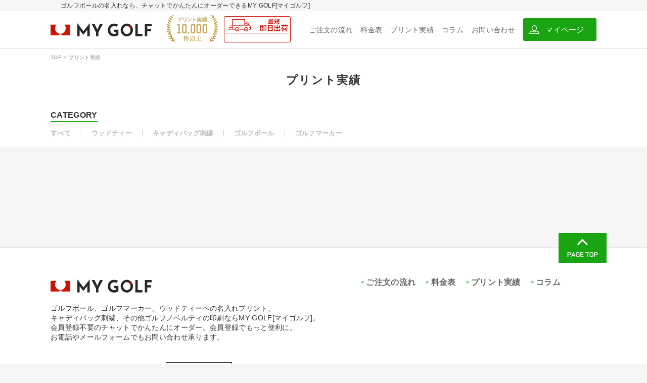

--- FILE ---
content_type: text/html; charset=UTF-8
request_url: https://order.my-golf.jp/top/works/category/others/
body_size: 11729
content:
<!DOCTYPE html>
<html lang="ja-jp" prefix="og: http://ogp.me/ns# fb: http://ogp.me/ns/fb# website: http://ogp.me/ns/website#">
  <head>
    <meta charset="UTF-8">
    <meta name="viewport" content="width=device-width,initial-scale=1.0,minimum-scale=1.0">
    <link rel="apple-touch-icon" sizes="180x180" href="https://order.my-golf.jp/top/wp-content/themes/mygolf/assets/img/common/apple-touch-icon.png">
    <link rel="icon" href="https://order.my-golf.jp/top/wp-content/themes/mygolf/assets/img/common/favicon.ico">
    <link rel="stylesheet" href="https://order.my-golf.jp/top/wp-content/themes/mygolf/assets/css/common.css">
    <link rel="stylesheet" href="https://order.my-golf.jp/top/wp-content/themes/mygolf/assets/css/archive.css">
    <script src="https://ajax.googleapis.com/ajax/libs/jquery/3.2.1/jquery.min.js"></script>
    
<!-- This site is optimized with the Yoast SEO plugin v11.5 - https://yoast.com/wordpress/plugins/seo/ -->
<title>その他 アーカイブ | ゴルフボールの名入れならかんたんオーダーのMY GOLF（マイゴルフ）</title>
<link rel="canonical" href="https://order.my-golf.jp/top/works/category/others/" />
<meta property="og:locale" content="ja_JP" />
<meta property="og:type" content="object" />
<meta property="og:title" content="その他 アーカイブ | ゴルフボールの名入れならかんたんオーダーのMY GOLF（マイゴルフ）" />
<meta property="og:url" content="https://order.my-golf.jp/top/works/category/others/" />
<meta property="og:site_name" content="ゴルフボールの名入れならかんたんオーダーのMY GOLF（マイゴルフ）" />
<meta name="twitter:card" content="summary_large_image" />
<meta name="twitter:title" content="その他 アーカイブ | ゴルフボールの名入れならかんたんオーダーのMY GOLF（マイゴルフ）" />
<script type='application/ld+json' class='yoast-schema-graph yoast-schema-graph--main'>{"@context":"https://schema.org","@graph":[{"@type":"Organization","@id":"https://order.my-golf.jp/top/#organization","name":"","url":"https://order.my-golf.jp/top/","sameAs":[]},{"@type":"WebSite","@id":"https://order.my-golf.jp/top/#website","url":"https://order.my-golf.jp/top/","name":"\u30b4\u30eb\u30d5\u30dc\u30fc\u30eb\u306e\u540d\u5165\u308c\u306a\u3089\u304b\u3093\u305f\u3093\u30aa\u30fc\u30c0\u30fc\u306eMY GOLF\uff08\u30de\u30a4\u30b4\u30eb\u30d5\uff09","publisher":{"@id":"https://order.my-golf.jp/top/#organization"},"potentialAction":{"@type":"SearchAction","target":"https://order.my-golf.jp/top/?s={search_term_string}","query-input":"required name=search_term_string"}},{"@type":"CollectionPage","@id":"https://order.my-golf.jp/top/works/category/others/#webpage","url":"https://order.my-golf.jp/top/works/category/others/","inLanguage":"ja","name":"\u305d\u306e\u4ed6 \u30a2\u30fc\u30ab\u30a4\u30d6 | \u30b4\u30eb\u30d5\u30dc\u30fc\u30eb\u306e\u540d\u5165\u308c\u306a\u3089\u304b\u3093\u305f\u3093\u30aa\u30fc\u30c0\u30fc\u306eMY GOLF\uff08\u30de\u30a4\u30b4\u30eb\u30d5\uff09","isPartOf":{"@id":"https://order.my-golf.jp/top/#website"}}]}</script>
<!-- / Yoast SEO plugin. -->

<link rel='dns-prefetch' href='//s.w.org' />
<link rel="alternate" type="application/rss+xml" title="ゴルフボールの名入れならかんたんオーダーのMY GOLF（マイゴルフ） &raquo; その他 実績カテゴリ のフィード" href="https://order.my-golf.jp/top/works/category/others/feed/" />
		<script type="text/javascript">
			window._wpemojiSettings = {"baseUrl":"https:\/\/s.w.org\/images\/core\/emoji\/11\/72x72\/","ext":".png","svgUrl":"https:\/\/s.w.org\/images\/core\/emoji\/11\/svg\/","svgExt":".svg","source":{"concatemoji":"https:\/\/order.my-golf.jp\/top\/wp-includes\/js\/wp-emoji-release.min.js?ver=4.9.26"}};
			!function(e,a,t){var n,r,o,i=a.createElement("canvas"),p=i.getContext&&i.getContext("2d");function s(e,t){var a=String.fromCharCode;p.clearRect(0,0,i.width,i.height),p.fillText(a.apply(this,e),0,0);e=i.toDataURL();return p.clearRect(0,0,i.width,i.height),p.fillText(a.apply(this,t),0,0),e===i.toDataURL()}function c(e){var t=a.createElement("script");t.src=e,t.defer=t.type="text/javascript",a.getElementsByTagName("head")[0].appendChild(t)}for(o=Array("flag","emoji"),t.supports={everything:!0,everythingExceptFlag:!0},r=0;r<o.length;r++)t.supports[o[r]]=function(e){if(!p||!p.fillText)return!1;switch(p.textBaseline="top",p.font="600 32px Arial",e){case"flag":return s([55356,56826,55356,56819],[55356,56826,8203,55356,56819])?!1:!s([55356,57332,56128,56423,56128,56418,56128,56421,56128,56430,56128,56423,56128,56447],[55356,57332,8203,56128,56423,8203,56128,56418,8203,56128,56421,8203,56128,56430,8203,56128,56423,8203,56128,56447]);case"emoji":return!s([55358,56760,9792,65039],[55358,56760,8203,9792,65039])}return!1}(o[r]),t.supports.everything=t.supports.everything&&t.supports[o[r]],"flag"!==o[r]&&(t.supports.everythingExceptFlag=t.supports.everythingExceptFlag&&t.supports[o[r]]);t.supports.everythingExceptFlag=t.supports.everythingExceptFlag&&!t.supports.flag,t.DOMReady=!1,t.readyCallback=function(){t.DOMReady=!0},t.supports.everything||(n=function(){t.readyCallback()},a.addEventListener?(a.addEventListener("DOMContentLoaded",n,!1),e.addEventListener("load",n,!1)):(e.attachEvent("onload",n),a.attachEvent("onreadystatechange",function(){"complete"===a.readyState&&t.readyCallback()})),(n=t.source||{}).concatemoji?c(n.concatemoji):n.wpemoji&&n.twemoji&&(c(n.twemoji),c(n.wpemoji)))}(window,document,window._wpemojiSettings);
		</script>
		<style type="text/css">
img.wp-smiley,
img.emoji {
	display: inline !important;
	border: none !important;
	box-shadow: none !important;
	height: 1em !important;
	width: 1em !important;
	margin: 0 .07em !important;
	vertical-align: -0.1em !important;
	background: none !important;
	padding: 0 !important;
}
</style>
<link rel='stylesheet' id='wp-pagenavi-css'  href='https://order.my-golf.jp/top/wp-content/plugins/wp-pagenavi/pagenavi-css.css?ver=2.70' type='text/css' media='all' />
<link rel='https://api.w.org/' href='https://order.my-golf.jp/top/wp-json/' />
<link rel="EditURI" type="application/rsd+xml" title="RSD" href="https://order.my-golf.jp/top/xmlrpc.php?rsd" />
<link rel="wlwmanifest" type="application/wlwmanifest+xml" href="https://order.my-golf.jp/top/wp-includes/wlwmanifest.xml" /> 
<meta name="generator" content="WordPress 4.9.26" />
        <script> (function(i,s,o,g,r,a,m){i['GoogleAnalyticsObject']=r;i[r]=i[r]||function(){ (i[r].q=i[r].q||[]).push(arguments)},i[r].l=1*new Date();a=s.createElement(o), m=s.getElementsByTagName(o)[0];a.async=1;a.src=g;m.parentNode.insertBefore(a,m) })(window,document,'script','https://www.google-analytics.com/analytics.js','ga'); ga('create', 'UA-148359252-1', 'auto'); ga('send', 'pageview');</script>
      </head>

  <body>
    <div class="wrap">
      <header class="header">
        <h1>ゴルフボールの名入れなら、チャットでかんたんにオーダーできるMY GOLF[マイゴルフ]</h1>
        <div class="header__wrap">
          <div class="inner"><a class="header__logo" href="https://order.my-golf.jp/top">MY GOLF</a>
            <div class="header__points">
	            <img src="https://order.my-golf.jp/top/wp-content/themes/mygolf/assets/img/common/header_img_print.png" alt="プリント実績10,000件以上">
	            <img src="https://order.my-golf.jp/top/wp-content/themes/mygolf/assets/img/common/header_img_deliv_2.png" alt="最短即日出荷"></div>
            <nav class="header__nav">
              <ul>
	              <li><a href="https://order.my-golf.jp/top/flow/">ご注文の流れ</a></li>
                <li><a href="https://order.my-golf.jp/top/price/">料金表</a></li>
                <li><a href="https://order.my-golf.jp/top/works/">プリント実績</a></li>
                <li><a href="https://order.my-golf.jp/top/blogs/">コラム</a></li>
                <li><a href="https://order.my-golf.jp/top/contact/">お問い合わせ</a></li>
                <li class="-mypage"><a href="https://order.my-golf.jp/mypage">マイページ</a></li>
              </ul>
            </nav>
            <div class="header__btn -isSP"><span></span><span></span><span></span></div>
          </div>
        </div>
      </header>
<main>
  <div class="c-breadcrumb -white">
    <div class="inner">
      <ol>
        <li><a href="https://order.my-golf.jp/top/">TOP</a></li>
        <li><span>プリント実績</span></li>
      </ol>
    </div>
  </div>
  <div class="l-head">
    <div class="inner">
      <h1>プリント実績</h1>
    </div>
  </div>
  <div class="l-category">
    <div class="inner">
      <dl>
        <dt>CATEGORY</dt>
        <dd>
          <ul>
	          <li><a href="https://order.my-golf.jp/top/works/">すべて</a></li>
	          	            <li ><a href="https://order.my-golf.jp/top/works/category/woodtea/">ウッドティー</a></li>
            	            <li ><a href="https://order.my-golf.jp/top/works/category/caddybag/">キャディバッグ刺繍</a></li>
            	            <li ><a href="https://order.my-golf.jp/top/works/category/golfball/">ゴルフボール</a></li>
            	            <li ><a href="https://order.my-golf.jp/top/works/category/golfmaker/">ゴルフマーカー</a></li>
                      </ul>
        </dd>
      </dl>
    </div>
  </div>
  <div class="l-works">
    <div class="inner">
      <ul class="c-card">
	      				      </ul>
      <div class="m-pagenavi">
	            </div>
    </div>
  </div>
</main>

      <footer class="footer">
        <div class="footer__top">
          <div class="inner">
	          <a class="footer__pagetop" href="#"></a>
            <div class="footer__top_left"><a class="footer__logo" href="https://order.my-golf.jp/top/">MY GOLF</a>
              <p>ゴルフボール、ゴルフマーカー、ウッドティーへの名入れプリント、<br>キャディバッグ刺繍、その他ゴルフノベルティの印刷ならMY GOLF[マイゴルフ]。<br>会員登録不要のチャットでかんたんにオーダー。会員登録でもっと便利に。<br>お電話やメールフォームでもお問い合わせ承ります。</p>
              <div class="footer__top_left_address">
                <address><a href="tel:0426348945">042-634-8945</a>
                  <p>受付時間 10:00 - 18:00（全日）</p>
                </address><a href="https://order.my-golf.jp/top/contact/">お問い合わせ</a>
              </div>
            </div>
            <div class="footer__top_right">
	            <div><a href="https://order.my-golf.jp/top/flow/">ご注文の流れ</a></div>
              <div><a href="https://order.my-golf.jp/top/price/">料金表</a></div>
              <div><a href="https://order.my-golf.jp/top/works/">プリント実績</a>
              </div>
              <div><a href="https://order.my-golf.jp/top/blogs/">コラム</a>
            </div>
          </div>
        </div>
        <div class="footer__bottom">
          <ul>
            <li><a href="https://order.my-golf.jp/top/business/">運営会社について</a></li>
            <li><a href="https://order.my-golf.jp/top/business/">特定商取引法に基づく表記</a></li>
            <li><a href="https://order.my-golf.jp/top/policy/">個人情報保護方針</a></li>
          </ul><small>&copy; 2019 MY GOLF</small>
        </div>
      </footer>
    </div>
    <script src="https://order.my-golf.jp/top/wp-content/themes/mygolf/assets/js/common.js"></script>
    <script type='text/javascript' src='https://order.my-golf.jp/top/wp-includes/js/wp-embed.min.js?ver=4.9.26'></script>
  </body>
</html>

--- FILE ---
content_type: text/css
request_url: https://order.my-golf.jp/top/wp-content/themes/mygolf/assets/css/common.css
body_size: 22205
content:
@charset "UTF-8";
/*
	ress.css ¥ v1.2.2
	MIT License
	github.com/filipelinhares/ress
*/
/* # =================================================================
   # Global selectors
   # ================================================================= */
html {
  -webkit-box-sizing: border-box;
          box-sizing: border-box;
  overflow-y: scroll;
  /* All browsers without overlaying scrollbars */
  -webkit-text-size-adjust: 100%;
  /* iOS 8+ */
}

*,
::before,
::after {
  background-repeat: no-repeat;
  /* Set `background-repeat: no-repeat` to all elements and pseudo elements */
  -webkit-box-sizing: inherit;
          box-sizing: inherit;
}

::before,
::after {
  text-decoration: inherit;
  /* Inherit text-decoration and vertical align to ::before and ::after pseudo elements */
  vertical-align: inherit;
}

* {
  padding: 0;
  /* Reset `padding` and `margin` of all elements */
  margin: 0;
}

a,
header,
article,
menu,
nav,
footer,
aside,
main,
b,
dd,
div,
dl,
dt,
em,
form,
h1,
h2,
h3,
h4,
h5,
h6,
iframe,
img,
ul,
ol,
li,
p,
section,
span,
strong,
table,
td,
th {
  -webkit-box-sizing: border-box;
          box-sizing: border-box;
}

html, body, div, span, applet, object, iframe,
h1, h2, h3, h4, h5, h6, p, blockquote, pre,
a, abbr, acronym, address, big, cite, code,
del, dfn, em, img, ins, kbd, q, s, samp,
small, strike, strong, sub, sup, tt, var,
b, u, i, center,
dl, dt, dd, ol, ul, li,
fieldset, form, label, legend,
table, caption, tbody, tfoot, thead, tr, th, td,
article, aside, canvas, details, embed,
figure, figcaption, footer, header, hgroup,
menu, nav, output, ruby, section, summary,
time, mark, audio, video {
  margin: 0;
  padding: 0;
  border: 0;
  font-size: 100%;
  font: inherit;
  vertical-align: baseline;
}

/* HTML5 display-role reset for older browsers */
article, aside, details, figcaption, figure,
footer, header, hgroup, menu, nav, section {
  display: block;
}

body {
  line-height: 1;
}

ol, ul {
  list-style: none;
}

blockquote, q {
  quotes: none;
}

blockquote:before, blockquote:after,
q:before, q:after {
  content: '';
  content: none;
}

table {
  border-collapse: collapse;
  border-spacing: 0;
}

/* # =================================================================
   # General elements
   # ================================================================= */
/* Add the correct display in iOS 4-7.*/
audio:not([controls]) {
  display: none;
  height: 0;
}

hr {
  overflow: visible;
  /* Show the overflow in Edge and IE */
}

/*
* Correct `block` display not defined for any HTML5 element in IE 8/9
* Correct `block` display not defined for `details` or `summary` in IE 10/11
* and Firefox
* Correct `block` display not defined for `main` in IE 11
*/
article,
aside,
details,
figcaption,
figure,
footer,
header,
main,
menu,
nav,
section,
summary {
  display: block;
}

summary {
  display: list-item;
  /* Add the correct display in all browsers */
}

small {
  font-size: 80%;
  /* Set font-size to 80% in `small` elements */
}

[hidden],
template {
  display: none;
  /* Add the correct display in IE */
}

abbr[title] {
  border-bottom: 1px dotted;
  /* Add a bordered underline effect in all browsers */
  text-decoration: none;
  /* Remove text decoration in Firefox 40+ */
}

a {
  background-color: transparent;
  /* Remove the gray background on active links in IE 10 */
  -webkit-text-decoration-skip: objects;
  /* Remove gaps in links underline in iOS 8+ and Safari 8+ */
}

a:active,
a:hover {
  outline-width: 0;
  /* Remove the outline when hovering in all browsers */
}

code,
kbd,
pre,
samp {
  font-family: monospace, monospace;
  /* Specify the font family of code elements */
}

b,
strong {
  font-weight: bolder;
  /* Correct style set to `bold` in Edge 12+, Safari 6.2+, and Chrome 18+ */
}

dfn {
  font-style: italic;
  /* Address styling not present in Safari and Chrome */
}

/* Address styling not present in IE 8/9 */
mark {
  background-color: #ff0;
  color: #000;
}

/* https://gist.github.com/unruthless/413930 */
sub,
sup {
  font-size: 75%;
  line-height: 0;
  position: relative;
  vertical-align: baseline;
}

sub {
  bottom: -0.25em;
}

sup {
  top: -0.5em;
}

/* # =================================================================
   # Forms
   # ================================================================= */
input {
  border-radius: 0;
}

/* Apply cursor pointer to button elements */
button,
[type="button"],
[type="reset"],
[type="submit"],
[role="button"] {
  cursor: pointer;
}

/* Replace pointer cursor in disabled elements */
[disabled] {
  cursor: default;
}

[type="number"] {
  width: auto;
  /* Firefox 36+ */
}

[type="search"] {
  -webkit-appearance: textfield;
  /* Safari 8+ */
}

[type="search"]::-webkit-search-cancel-button,
[type="search"]::-webkit-search-decoration {
  -webkit-appearance: none;
  /* Safari 8 */
}

textarea {
  overflow: auto;
  /* Internet Explorer 11+ */
  resize: vertical;
  /* Specify textarea resizability */
}

button,
input,
optgroup,
select,
textarea {
  font: inherit;
  /* Specify font inheritance of form elements */
}

optgroup {
  font-weight: bold;
  /* Restore the font weight unset by the previous rule. */
}

button {
  overflow: visible;
  /* Address `overflow` set to `hidden` in IE 8/9/10/11 */
}

/* Remove inner padding and border in Firefox 4+ */
button::-moz-focus-inner,
[type="button"]::-moz-focus-inner,
[type="reset"]::-moz-focus-inner,
[type="submit"]::-moz-focus-inner {
  border-style: 0;
  padding: 0;
}

/* Replace focus style removed in the border reset above */
button:-moz-focusring,
[type="button"]::-moz-focus-inner,
[type="reset"]::-moz-focus-inner,
[type="submit"]::-moz-focus-inner {
  outline: 1px dotted ButtonText;
}

button,
html [type="button"],
[type="reset"],
[type="submit"] {
  -webkit-appearance: button;
  /* Correct the inability to style clickable types in iOS */
}

button,
select {
  text-transform: none;
  /* Firefox 40+, Internet Explorer 11- */
}

/* Remove the default button styling in all browsers */
button,
input,
select,
textarea {
  background-color: transparent;
  border-style: none;
  color: inherit;
}

/* Style select like a standard input */
select {
  -moz-appearance: none;
  /* Firefox 36+ */
  -webkit-appearance: none;
  /* Chrome 41+ */
}

select::-ms-expand {
  display: none;
  /* Internet Explorer 11+ */
}

select::-ms-value {
  color: currentColor;
  /* Internet Explorer 11+ */
}

legend {
  border: 0;
  /* Correct `color` not being inherited in IE 8/9/10/11 */
  color: inherit;
  /* Correct the color inheritance from `fieldset` elements in IE */
  display: table;
  /* Correct the text wrapping in Edge and IE */
  max-width: 100%;
  /* Correct the text wrapping in Edge and IE */
  white-space: normal;
  /* Correct the text wrapping in Edge and IE */
}

::-webkit-file-upload-button {
  -webkit-appearance: button;
  /* Correct the inability to style clickable types in iOS and Safari */
  font: inherit;
  /* Change font properties to `inherit` in Chrome and Safari */
}

[type="search"] {
  -webkit-appearance: textfield;
  /* Correct the odd appearance in Chrome and Safari */
  outline-offset: -2px;
  /* Correct the outline style in Safari */
}

/* # =================================================================
   # Specify media element style
   # ================================================================= */
img {
  border-style: none;
  /* Remove border when inside `a` element in IE 8/9/10 */
}

/* Add the correct vertical alignment in Chrome, Firefox, and Opera */
progress {
  vertical-align: baseline;
}

svg:not(:root) {
  overflow: hidden;
  /* Internet Explorer 11- */
}

audio,
canvas,
progress,
video {
  display: inline-block;
  /* Internet Explorer 11+, Windows Phone 8.1+ */
}

/* # =================================================================
   # Accessibility
   # ================================================================= */
/* Hide content from screens but not screenreaders */
@media screen {
  [hidden~="screen"] {
    display: inherit;
  }
  [hidden~="screen"]:not(:active):not(:focus):not(:target) {
    position: absolute !important;
    clip: rect(0 0 0 0) !important;
  }
}

/* Specify the progress cursor of updating elements */
[aria-busy="true"] {
  cursor: progress;
}

/* Specify the pointer cursor of trigger elements */
[aria-controls] {
  cursor: pointer;
}

/* Specify the unstyled cursor of disabled, not-editable, or otherwise inoperable elements */
[aria-disabled] {
  cursor: default;
}

/* # =================================================================
   # Selection
   # ================================================================= */
/* Specify text selection background color and omit drop shadow */
::-moz-selection {
  background-color: #b3d4fc;
  /* Required when declaring ::selection */
  color: #000;
  text-shadow: none;
}

::selection {
  background-color: #b3d4fc;
  /* Required when declaring ::selection */
  color: #000;
  text-shadow: none;
}

.cf:after {
  content: "";
  display: block;
  clear: both;
}

html {
  font-size: 62.5%;
  -webkit-text-size-adjust: 100%;
  -ms-text-size-adjust: 100%;
  -ms-overflow-style: scrollbar;
  -webkit-tap-highlight-color: transparent;
}

@media (max-width: 767px) {
  html {
    font-size: 70.2%;
  }
}

body {
  font-size: 16px;
  font-size: 1.6rem;
  line-height: 1;
  font-family: -apple-system, BlinkMacSystemFont, "Helvetica Neue", YuGothic, "ヒラギノ角ゴ ProN W3", Hiragino Kaku Gothic ProN, Arial, "メイリオ", Meiryo, sans-serif;
  background-color: #f5f5f5;
  color: #333;
  text-rendering: optimizeLegibility;
  letter-spacing: 0.02em;
  word-wrap: break-word;
  overflow-wrap: break-word;
  word-break: break-all;
  -webkit-font-feature-settings: "palt";
          font-feature-settings: "palt";
  /*
	@include screen-large(){
		font-feature-settings : "pkna";
	}

	@include screen-print() {
		-webkit-print-color-adjust: exact;
	}
*/
}

a {
  text-decoration: none;
  -webkit-tap-highlight-color: rgba(0, 79, 163, 0.3);
  color: #666;
}

p {
  line-height: 1.4;
}

@media (max-width: 767px) {
  p {
    line-height: 1.8 !important;
  }
}

a p {
  color: inherit;
}

img {
  max-width: 100%;
  height: auto;
}

figure {
  background-size: cover;
}

table {
  width: 100%;
}

label {
  display: block;
}

input,
textarea {
  -webkit-appearance: none;
}

button {
  width: 100%;
  -webkit-appearance: none;
}

::-webkit-input-placeholder {
  color: #888;
}

:-moz-placeholder {
  color: #888;
}

::-moz-placeholder {
  color: #888;
}

:-ms-input-placeholder {
  color: #888;
}

.-isSP {
  display: none;
}

@media (max-width: 767px) {
  .-isSP {
    display: block;
  }
}

@media (max-width: 767px) {
  .-isPC {
    display: none;
  }
}

.c-breadcrumb.-white {
  background: #fff;
}

.c-breadcrumb ol {
  display: -webkit-box;
  display: -ms-flexbox;
  display: flex;
  padding: 8px 0;
}

.c-breadcrumb li a, .c-breadcrumb li span {
  font-size: 1rem;
  color: #888;
}

.c-breadcrumb li:nth-of-type(n + 2) a::before, .c-breadcrumb li:nth-of-type(n + 2) span::before {
  content: ">";
  margin: 0 4px;
}

.c-card {
  display: -webkit-box;
  display: -ms-flexbox;
  display: flex;
  -ms-flex-wrap: wrap;
      flex-wrap: wrap;
  -webkit-box-pack: justify;
      -ms-flex-pack: justify;
          justify-content: space-between;
}

.c-card::after {
  content: "";
  width: calc( (100%/3) - 16px);
}

.c-card li {
  width: calc( (100%/3) - 16px);
  margin-bottom: 25px;
  background: #fff;
}

.c-card li.-card--golfball .c-card__tag {
  background: #3da35d;
}

.c-card li.-card--golfmaker .c-card__tag {
  background: #08bdbd;
}

.c-card li.-card--woodtea .c-card__tag {
  background: #ff9914;
}

.c-card li.-card--caddybag .c-card__tag {
  background: #d3bb1e;
}

.c-card li.-card--others .c-card__tag {
  background: #707070;
}

.c-card a {
  display: block;
}

.c-card figure {
  padding-bottom: 61.5%;
  background-color: #ddd;
  background-size: cover;
  background-position: center center;
}

.c-card .c-card__content {
  padding: 16px 20px;
  display: -webkit-box;
  display: -ms-flexbox;
  display: flex;
  -webkit-box-orient: vertical;
  -webkit-box-direction: normal;
      -ms-flex-direction: column;
          flex-direction: column;
}

.c-card .c-card__title {
  font-weight: bold;
  line-height: 1.4;
  margin-top: 14px;
}

.c-card .c-card__tag {
  font-size: 1rem;
  color: #fff;
  padding: 3px 5px;
  font-weight: normal;
  -ms-flex-item-align: baseline;
      align-self: baseline;
}

.c-card .c-card__cat {
  font-size: 1rem;
  color: #19a511;
}

.c-card .c-card__cat::before {
  content: "▲";
  display: inline-block;
  -webkit-transform: rotate(90deg);
          transform: rotate(90deg);
  font-size: .8rem;
  margin-right: 4px;
}

.c-card time {
  font-size: 1.2rem;
  display: block;
  margin-top: 20px;
}

@media (max-width: 767px) {
  .c-card {
    display: block;
  }
  .c-card li {
    width: 100%;
  }
}

.wrap {
  overflow: hidden;
}

main {
  width: 100%;
  overflow: hidden;
}

.inner {
  width: 1120px;
  margin: 0 auto;
  padding: 0 20px;
}

@media (max-width: 767px) {
  .inner {
    width: 100%;
    max-width: 100%;
    padding: 0 16px;
  }
}

.footer {
  border-top: #ccc solid 1px;
  margin-top: 100px;
}

@media (max-width: 767px) {
  .footer {
    margin-top: 60px;
  }
}

.footer__top {
  background: #fff;
  -webkit-box-shadow: 0px 3px 3px 0px rgba(0, 0, 0, 0.15);
          box-shadow: 0px 3px 3px 0px rgba(0, 0, 0, 0.15);
  padding: 60px 0;
}

.footer__top > .inner {
  position: relative;
  display: -webkit-box;
  display: -ms-flexbox;
  display: flex;
}

@media (max-width: 767px) {
  .footer__top > .inner {
    display: block;
  }
}

.footer__pagetop {
  width: 95px;
  height: 60px;
  background-color: #19a511;
  position: absolute;
  top: -90px;
  right: 0;
}

.footer__pagetop::before {
  content: "";
  width: 100%;
  height: 100%;
  display: block;
  background-image: url(../img/common/icon_pagetop.png);
  background-position: center center;
}

.footer__top_left {
  width: 55%;
}

.footer__top_left p {
  font-size: 1.4rem;
}

@media (max-width: 767px) {
  .footer__top_left {
    width: 100%;
  }
}

.footer__top_left_address {
  display: -webkit-box;
  display: -ms-flexbox;
  display: flex;
  margin-top: 40px;
}

.footer__top_left_address address {
  margin-right: 20px;
}

.footer__top_left_address address a {
  font-size: 2.4rem;
  margin-bottom: 2px;
  display: block;
}

.footer__top_left_address > a {
  border: #333 solid 1px;
  font-size: 1.2rem;
  display: -webkit-box;
  display: -ms-flexbox;
  display: flex;
  -webkit-box-align: center;
      -ms-flex-align: center;
          align-items: center;
  padding: 0 10px;
}

.footer__top_left_address > a::before {
  content: "";
  width: 25px;
  height: 20px;
  background-image: url(../img/common/icon_mail.png);
  background-position: center center;
  margin-right: 10px;
}

@media (max-width: 767px) {
  .footer__top_left_address {
    display: block;
    text-align: center;
  }
  .footer__top_left_address address {
    margin-right: 0;
  }
  .footer__top_left_address > a {
    width: 60%;
    margin: 20px auto 0;
    padding: 16px 0;
    text-align: center;
  }
  .footer__top_left_address > a::before {
    margin-left: 20px;
  }
}

.footer__top_right {
  width: 45%;
  display: -webkit-box;
  display: -ms-flexbox;
  display: flex;
}

.footer__top_right > div {
  margin-left: 20px;
}

.footer__top_right > div > a {
  font-weight: bold;
  display: block;
}

.footer__top_right > div > a::before {
  content: ">";
  color: #19a511;
  font-size: 1rem;
  margin-right: 4px;
  position: relative;
  top: -2px;
}

.footer__top_right > div > a + a {
  margin-top: 30px;
}

.footer__top_right > div ul {
  margin-top: 30px;
}

.footer__top_right > div ul li:nth-of-type(n + 2) {
  margin-top: 4px;
}

.footer__top_right > div ul li a {
  font-size: 1.2rem;
  font-weight: bold;
}

.footer__top_right > div ul li a::before {
  content: "▶︎";
  color: #19a511;
  font-size: 1rem;
  margin-right: 4px;
}

@media (max-width: 767px) {
  .footer__top_right {
    margin-top: 30px;
    width: calc(100% + 32px);
    -ms-flex-wrap: wrap;
        flex-wrap: wrap;
    margin-left: -16px;
  }
  .footer__top_right > div {
    margin-left: -16px;
    width: calc(100% + 16px);
    padding: 15px 0;
    border-top: #999 dotted 1px;
  }
  .footer__top_right > div:last-child {
    border-bottom: #999 dotted 1px;
  }
  .footer__top_right > div a {
    font-size: 14px;
    padding-left: 30px;
  }
}

.footer__logo {
  display: block;
  width: 200px;
  height: 30px;
  background-image: url(../img/common/logo.svg);
  background-position: center center;
  margin-right: 30px;
  text-indent: 100%;
  white-space: nowrap;
  overflow: hidden;
  margin-bottom: 20px;
}

@media (max-width: 767px) {
  .footer__logo {
    margin: 0 auto 30px;
  }
}

.footer__bottom {
  text-align: center;
  padding: 20px 0 20px;
}

.footer__bottom ul {
  display: -webkit-box;
  display: -ms-flexbox;
  display: flex;
  -webkit-box-pack: center;
      -ms-flex-pack: center;
          justify-content: center;
}

.footer__bottom li {
  padding: 0 10px;
}

.footer__bottom li:nth-of-type(n + 2) {
  border-left: #8e8e8e solid 1px;
}

.footer__bottom a {
  font-size: 1.2rem;
}

.footer__bottom small {
  display: block;
  margin-top: 20px;
}

@media (max-width: 767px) {
  .footer__bottom {
    padding: 30px 0 0;
    margin-bottom: -30px;
  }
  .footer__bottom small {
    font-size: 10px;
  }
}

.header {
  border-bottom: #dedede solid 1px;
}

.header h1 {
  max-width: 1080px;
  margin: 0 auto;
  font-size: 1.2rem;
  padding: 5px 20px;
}

@media (max-width: 767px) {
  .header h1 {
    display: none;
  }
}

.header__wrap {
  background: #fff;
}

.header__wrap > .inner {
  display: -webkit-box;
  display: -ms-flexbox;
  display: flex;
  -webkit-box-align: center;
      -ms-flex-align: center;
          align-items: center;
  padding: 8px 20px;
}

@media (max-width: 767px) {
  .header__wrap > .inner {
    padding: 8px 0;
  }
}

.header__logo {
  width: 200px;
  height: 50px;
  background-image: url(../img/common/logo.svg);
  background-position: center center;
  margin-right: 30px;
  text-indent: 100%;
  white-space: nowrap;
  overflow: hidden;
}

@media (max-width: 767px) {
  .header__logo {
    width: 100px;
    margin-left: 16px;
    height: 40px;
  }
}

.header__points {
  pointer-events: none;
}

.header__points img:nth-of-type(n + 2) {
  margin-left: 8px;
}

@media (max-width: 767px) {
  .header__points {
    display: none;
  }
}

.header__nav {
  margin-left: auto;
}

.header__nav ul {
  display: -webkit-box;
  display: -ms-flexbox;
  display: flex;
  -webkit-box-align: center;
      -ms-flex-align: center;
          align-items: center;
}

.header__nav ul a {
  display: block;
}

.header__nav li:nth-of-type(n + 2) {
  margin-left: 16px;
}

.header__nav li a {
  font-size: 1.4rem;
}

.header__nav li.-mypage a {
  background: #19a511;
  width: 145px;
  height: 45px;
  display: -webkit-box;
  display: -ms-flexbox;
  display: flex;
  -webkit-box-align: center;
      -ms-flex-align: center;
          align-items: center;
  -webkit-box-pack: center;
      -ms-flex-pack: center;
          justify-content: center;
  color: #fff;
  position: relative;
  font-size: 1.5rem;
  padding-left: 20px;
  border-radius: 3px;
}

.header__nav li.-mypage a::before {
  content: "";
  width: 20px;
  height: 20px;
  background: url(../img/common/icon_mypage.png);
  background-size: contain;
  background-position: center center;
  background-repeat: no-repeat;
  position: absolute;
  left: 12px;
  top: 49%;
  -webkit-transform: translateY(-50%);
          transform: translateY(-50%);
}

@media (max-width: 767px) {
  .header__nav {
    display: none;
    width: 100%;
    background: #fff;
    position: absolute;
    z-index: 10;
    top: 57px;
    border-bottom: #ccc solid 1px;
  }
  .header__nav ul {
    display: block;
  }
  .header__nav ul a {
    padding: 16px;
    border-bottom: #ccc dotted 1px;
    font-size: 1.4rem;
  }
  .header__nav li:nth-of-type(n + 2) {
    margin-left: 0;
  }
  .header__nav li.-mypage {
    padding: 16px;
  }
}

.header__btn {
  width: 24px;
  height: 18px;
  margin-left: auto;
  margin-right: 16px;
  position: relative;
}

.header__btn span {
  display: block;
  width: 100%;
  height: 2px;
  background: #cd1208;
  position: absolute;
  border-radius: 2px;
  -webkit-transition: all .3s ease;
  transition: all .3s ease;
}

.header__btn span:nth-of-type(1) {
  top: 0;
}

.header__btn span:nth-of-type(2) {
  top: calc(50% - 1px);
}

.header__btn span:nth-of-type(3) {
  bottom: 0;
}

.header__btn.-isOpen span:nth-of-type(1) {
  top: calc(50% - 1px);
  -webkit-transform: rotate(-45deg);
          transform: rotate(-45deg);
}

.header__btn.-isOpen span:nth-of-type(2) {
  opacity: 0;
}

.header__btn.-isOpen span:nth-of-type(3) {
  bottom: calc(50% - 1px);
  -webkit-transform: rotate(45deg);
          transform: rotate(45deg);
}

.m-btn--red-arrow, .m-btn--gray-arrow, .m-btn--gray {
  width: 350px;
  background: #cd1208;
  margin: 0 auto;
  display: block;
  color: #fff;
  padding: 24px 0;
  text-align: center;
  font-weight: bold;
  border-radius: 5px;
  letter-spacing: 1px;
  position: relative;
}

.m-btn--red-arrow::after, .m-btn--gray-arrow::after, .m-btn--gray::after {
  content: "";
  display: block;
  position: absolute;
  width: 24px;
  height: 24px;
  right: 16px;
  top: calc(50% + 2px);
  -webkit-transform: translateY(-50%);
          transform: translateY(-50%);
  background-image: url(../img/common/icon_arrow-r.png);
}

@media (max-width: 767px) {
  .m-btn--red-arrow, .m-btn--gray-arrow, .m-btn--gray {
    width: 100%;
    padding: 16px 0;
  }
}

.m-btn--gray-arrow {
  background: #626262;
}

.m-btn--gray {
  background: #626262;
}

.m-btn--gray::after {
  content: none;
}

.m-ttl {
  font-size: 2.6rem;
  font-weight: bold;
  letter-spacing: 2px;
  text-align: center;
  padding: 40px 0;
}

.m-ttl span {
  display: block;
  font-size: 1.4rem;
  margin-top: 12px;
  color: #19a511;
}

@media (max-width: 767px) {
  .m-ttl {
    font-size: 2.4rem;
  }
}

.m-pagenavi {
	margin-top: 20px;
	min-height: 30px;
}


--- FILE ---
content_type: text/css
request_url: https://order.my-golf.jp/top/wp-content/themes/mygolf/assets/css/archive.css
body_size: 833
content:
.l-head {
  text-align: center;
  padding-top: 20px;
  background: #fff;
}

.l-head h1 {
  font-size: 2.2rem;
  font-weight: bold;
  letter-spacing: 2px;
}

.l-head p {
  color: #19a511;
  font-size: 1.1rem;
}

.l-category {
  background: #fff;
  padding: 50px 0 20px;
}

.l-category dt {
  font-weight: bold;
  border-bottom: #19a511 solid 2px;
  display: inline-block;
  padding-bottom: 4px;
}

.l-category dd {
  margin-top: 15px;
}

.l-category dd ul {
  display: -webkit-box;
  display: -ms-flexbox;
  display: flex;
  font-weight: bold;
  font-size: 1.3rem;
}

.l-category dd li {
  padding-right: 20px;
}

.l-category dd li:nth-of-type(n + 2) {
  border-left: #ccc solid 1px;
  padding-left: 20px;
}

.l-category dd li.-isCurrent a {
  color: #19a511;
}

.l-category dd a {
  color: #bbb;
}

.l-works {
  padding-top: 50px;
}


--- FILE ---
content_type: image/svg+xml
request_url: https://order.my-golf.jp/top/wp-content/themes/mygolf/assets/img/common/logo.svg
body_size: 2000
content:
<svg xmlns="http://www.w3.org/2000/svg" viewBox="0 0 871.64 109.32"><defs><style>.cls-1{fill:#cd1208;}.cls-2{fill:#282828;}</style></defs><title>アセット 1</title><g id="レイヤー_2" data-name="レイヤー 2"><g id="レイヤー_1-2" data-name="レイヤー 1"><path class="cls-1" d="M169.47,11.25v89.93H94.08l2.84-7.59H72.54l2.84,7.59H0V11.25H50.58a46.05,46.05,0,1,0,68.3,0Z"/><path class="cls-2" d="M337.65,0V108.19H317.17V54.33L283.28,96.06H283L250.37,57.43v50.76H230.59V0h.14l52.69,66.14L337.37,0Z"/><path class="cls-2" d="M451.61,4.24l-39,71.6v32.35H392.15V75.84L353.87,4.24h25.29l23.87,48,23.3-48Z"/><path class="cls-2" d="M576.11,103a75.66,75.66,0,0,1-13.56,4.52,58.54,58.54,0,0,1-13.49,1.77q-16.53,0-29-6.43A46.66,46.66,0,0,1,500.76,85.1,49.63,49.63,0,0,1,494,59.18q0-18.23,7.2-30.86A46.74,46.74,0,0,1,520.53,9.39a57.52,57.52,0,0,1,26.84-6.28,72.16,72.16,0,0,1,17.79,2.11,65.74,65.74,0,0,1,14.69,5.51L573.21,29.8A51.37,51.37,0,0,0,562,25.63a47.78,47.78,0,0,0-11.93-1.9q-16.95,0-25.92,8.47t-9,25.14a31.32,31.32,0,0,0,4.38,16.74,28.81,28.81,0,0,0,12.22,11,40.35,40.35,0,0,0,17.87,3.81q9.6,0,14.26-2.68V73.59H546V53.81h38.7V97.74Q582.25,100.28,576.11,103Z"/><path class="cls-2" d="M611.56,29.94a53.84,53.84,0,0,1,19.35-19.56,51.86,51.86,0,0,1,53,0,55,55,0,0,1,19.49,19.56,51.82,51.82,0,0,1,0,53,54.24,54.24,0,0,1-19.49,19.28,52.87,52.87,0,0,1-53,0,53.27,53.27,0,0,1-19.28-19.28,51.47,51.47,0,0,1-7.13-26.56A51.69,51.69,0,0,1,611.56,29.94ZM629.92,73A32.44,32.44,0,0,0,641.64,85.1a31.46,31.46,0,0,0,16.46,4.45,29.84,29.84,0,0,0,16-4.45,31.6,31.6,0,0,0,11.3-12,34.51,34.51,0,0,0,4.09-16.74,34.22,34.22,0,0,0-4.24-16.94A32.13,32.13,0,0,0,673.7,27.33a31.6,31.6,0,0,0-32.34,0,32.13,32.13,0,0,0-11.51,12.08,34.22,34.22,0,0,0-4.24,16.94A33.32,33.32,0,0,0,629.92,73Z"/><path class="cls-2" d="M751.6,4.24V88.41h40.3v19.78H731.12V4.24Z"/><path class="cls-2" d="M871.64,4.24V24H833.57V47.6h34.28V67.37H833.57v40.82H813.09V4.24Z"/><circle class="cls-1" cx="689.06" cy="27.4" r="10.01"/></g></g></svg>

--- FILE ---
content_type: text/plain
request_url: https://www.google-analytics.com/j/collect?v=1&_v=j102&a=850341657&t=pageview&_s=1&dl=https%3A%2F%2Forder.my-golf.jp%2Ftop%2Fworks%2Fcategory%2Fothers%2F&ul=en-us%40posix&dt=%E3%81%9D%E3%81%AE%E4%BB%96%20%E3%82%A2%E3%83%BC%E3%82%AB%E3%82%A4%E3%83%96%20%7C%20%E3%82%B4%E3%83%AB%E3%83%95%E3%83%9C%E3%83%BC%E3%83%AB%E3%81%AE%E5%90%8D%E5%85%A5%E3%82%8C%E3%81%AA%E3%82%89%E3%81%8B%E3%82%93%E3%81%9F%E3%82%93%E3%82%AA%E3%83%BC%E3%83%80%E3%83%BC%E3%81%AEMY%20GOLF%EF%BC%88%E3%83%9E%E3%82%A4%E3%82%B4%E3%83%AB%E3%83%95%EF%BC%89&sr=1280x720&vp=1280x720&_u=IEBAAEABAAAAACAAI~&jid=395378824&gjid=1865002387&cid=1465587454.1769091614&tid=UA-148359252-1&_gid=1763347474.1769091614&_r=1&_slc=1&z=1950812088
body_size: -450
content:
2,cG-VL21MG0XDL